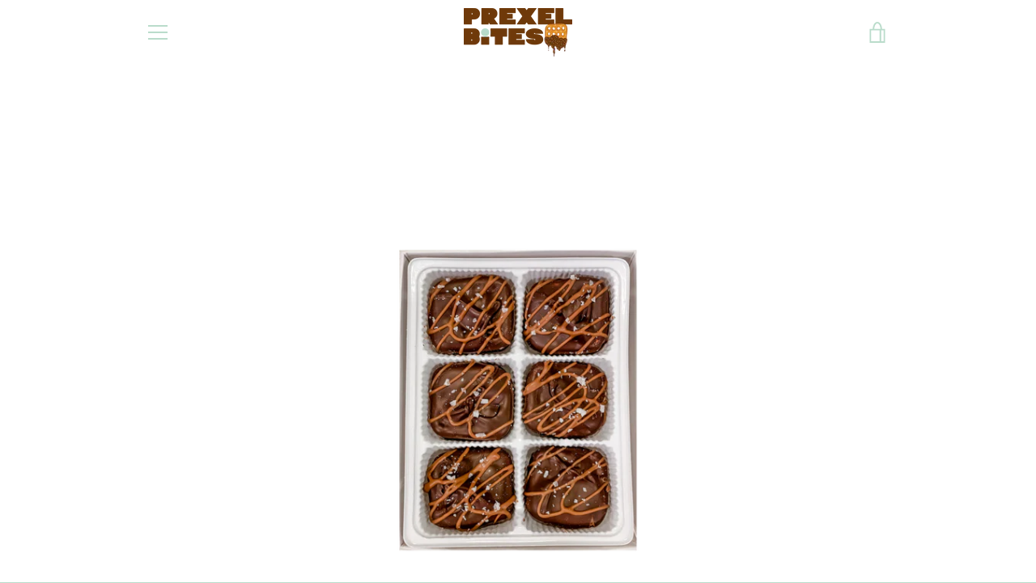

--- FILE ---
content_type: text/javascript
request_url: https://prexelbites.com/cdn/shop/t/22/assets/custom.js?v=101612360477050417211620315943
body_size: -668
content:
//# sourceMappingURL=/cdn/shop/t/22/assets/custom.js.map?v=101612360477050417211620315943
